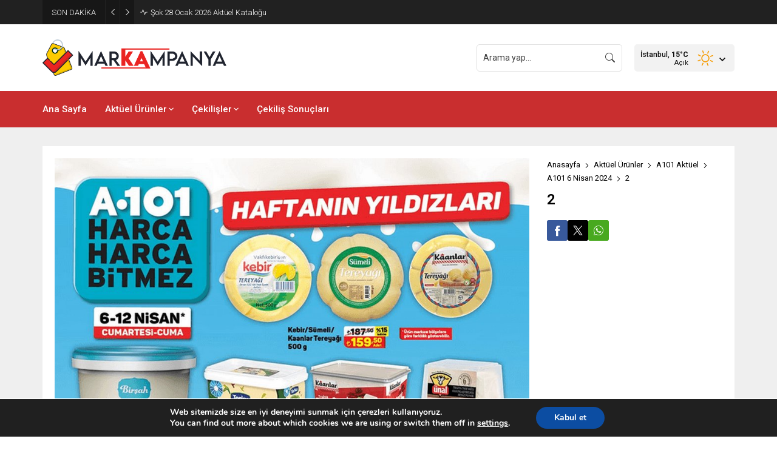

--- FILE ---
content_type: text/html; charset=UTF-8
request_url: https://www.markampanya.com/wp-admin/admin-ajax.php
body_size: -332
content:
{"data":415}

--- FILE ---
content_type: text/html; charset=utf-8
request_url: https://www.google.com/recaptcha/api2/aframe
body_size: 268
content:
<!DOCTYPE HTML><html><head><meta http-equiv="content-type" content="text/html; charset=UTF-8"></head><body><script nonce="sIDmiuZf6zyq65xbJ0VZaA">/** Anti-fraud and anti-abuse applications only. See google.com/recaptcha */ try{var clients={'sodar':'https://pagead2.googlesyndication.com/pagead/sodar?'};window.addEventListener("message",function(a){try{if(a.source===window.parent){var b=JSON.parse(a.data);var c=clients[b['id']];if(c){var d=document.createElement('img');d.src=c+b['params']+'&rc='+(localStorage.getItem("rc::a")?sessionStorage.getItem("rc::b"):"");window.document.body.appendChild(d);sessionStorage.setItem("rc::e",parseInt(sessionStorage.getItem("rc::e")||0)+1);localStorage.setItem("rc::h",'1769443590721');}}}catch(b){}});window.parent.postMessage("_grecaptcha_ready", "*");}catch(b){}</script></body></html>

--- FILE ---
content_type: application/javascript
request_url: https://www.markampanya.com/wp-content/themes/odak/scripts/scripts.js?ver=1751365661
body_size: 11970
content:
jQuery(function($) {

// General Functions
		
	function themeIcon(icon) {
		return '<span class="themeicon icon"><svg class="themeicon-'+icon+'"><use href="#themeicon-'+icon+'"></use></svg></span>';
	}

	function safirIcon(icon) {
		return `<span class="safiricon icon"><svg class="safiricon-${icon}"><use href="#safiricon-${icon}"></use></svg></span>`;
	}
	
// Breaking

	let breakingInterval;
	let breakingCount = 0;
	let breakingActive = 0;
	if($('#breaking .post').length > 1 ) {
		breakingInterval = setInterval(changeBreaking, 5e3);
		breakingCount = $('#breaking .post').length;
	}

	function changeBreaking(next = 1) {
		breakingActive = (breakingActive + next) % breakingCount;
		if(breakingActive < 0) breakingActive = breakingCount - 1;
		$("#breaking .items .post").fadeOut(200).promise().done(function() {
			$("#breaking .items .post").eq(breakingActive).fadeIn(200).css("display", "flex");
		});
	}

	$('#breaking').on("mouseenter", function () {
		clearInterval(breakingInterval);
	}).on("mouseleave", function () {
		if ($('#breaking .post').length > 1) breakingInterval = setInterval(changeBreaking, 5e3);
	});

	$("#breaking .arrow").on("click", function() {
		if ($(this).hasClass("left")) {
			changeBreaking(-1);
		} else {
			changeBreaking();
		}
	});



// Currency
	
	if (!$("#breaking").length) {
		$("#topbar").addClass("nobreaking")
	}

	$("#currency .owl-carousel").owlCarousel({
		mouseDrag: false,
		autoplay: true,
		mouseDrag: false,
		autoplayTimeout:5000,
		autoplayHoverPause:true,
		rewind:true,
		dots: false,
		nav: false,
		autoWidth: true,
	});


// Search
	
	$("#headerSearch").clone().appendTo(".mobileSearchContainer")
		
	$("#headerSearch input").focus(function() {
		$(".searchTerms").fadeIn();
	});

	$(document).mouseup(function(e) {
		var container = $("#headerSearch, .mobileSearchContainer");
		if (!container.is(e.target) && container.has(e.target).length === 0) {
			$("#headerSearch .searchTerms").fadeOut(100);
			var input = $("#headerSearch .searchTerms").prev().find("input[type=text]");
			if( input.val() == '') {
				input.val(input.attr("value"));
			}
		}
	});

	$(".searchTerms span").click(function() {
		$(".searchTerms").fadeOut(100);
		$(".searchTerms").prev().find("input[type=text]").val($(this).html());
		$(".searchTerms").prev().submit();
	});


// Weather

	localCity = localStorage.getItem("localCity");
	if (localCity == null) {
		$("#headerWeather .data, .weatherWidget .data").animate({ "opacity": "1" }, 150);
	} else {
		changeWeatherAjax(localCity, false);
	}

	$("#headerWeather .cityListOpen").on("click", function() {
		$(this).toggleClass("open");
		$(this).closest("#headerWeather").find(".cities").slideToggle();
	});

	$(document).mouseup(function(e) {
		var container = $("#headerWeather");
		if (!container.is(e.target) && container.has(e.target).length === 0) {
			$("#headerWeather .cities").fadeOut(100);
			$("#headerWeather .cityListOpen").removeClass("open");
		}
	});

	$("#headerWeather .cities span").on("click", function () {
		changeWeatherAjax($(this).attr('data-city'));
	});

	function changeWeatherAjax(city, ajaxrequest = true) {
		element1 = $("#headerWeather");
		element2 = $(".weatherWidget");

		if (ajaxrequest) {
			// Header Weather
			if(element1.length) {
				element1.find(".cityListOpen").css("opacity", "0").removeClass("open").hide();
				element1.find(".cities").slideUp();
				element1.find(".data").css("opacity", "0");
				element1.find(".loading").fadeIn();
			}
			
			if(element2.length) {
				element2.find(".loading").fadeIn();
				element2.find(".options").hide();
				element2.find(".hamburger").fadeOut();
				element2.find(".data").css("opacity", "0");
			}			
			document.querySelector(".cityList").scrollTop = 0;
		}

		// Handle city list
		setTimeout(function () {
			element1.find(".cities input").val("")
			element1.find(".cityList span").show()
		}, 500)

		nonce = $("body").attr("data-nonce");
		$.ajax({
			type: "post",
			dataType: "json",
			url: safirAjax.ajaxurl,
			data: {
				action: "safirAjaxRequest",
				filename: "weatherajax",
				city: city,
				nonce: nonce,
			},
			success: function (response) {
				if (ajaxrequest) {
					element1.find(".loading").fadeOut(function () {
						element1.find(".data").html(response.data).hide().css("opacity", "1").fadeIn();
						element1.find(".cityListOpen").hide().css("opacity", "1").fadeIn();
					});

					element2.find(".loading").fadeOut(function () {
						element2.find(".data").html(response.data).fadeIn();
						element2.find(".hamburger").removeClass("active").fadeIn();
					});
				} else {
					$("#headerWeather .data, .weatherWidget .data").html(response.data).animate({"opacity":"1"}, 150);
				}
				localStorage.setItem("localCity", city);
			},
			error: function (xhr, ajaxOptions, thrownError) {
				console.log(xhr.responseText);
			}
		});

	};

	$(".weatherTopSection .current .heading").on("click", function() {
		$(this).closest(".weatherTopSection .current").find(".cities").slideToggle()
	});

	$(".weatherTopSection .current .cityList a").on("click", function() {
		$(".weatherTopSection .current .cities").slideUp()
	});

	$(document).mouseup(function(e) {
		var container = $(".weatherTopSection .current");
		if (!container.is(e.target) && container.has(e.target).length === 0) {
			$(".weatherTopSection .current .cities").slideUp();
		}
	});
	
	jQuery.expr[':'].Contains = function(a, i, m) {
	return jQuery(a).text().toUpperCase()
		.indexOf(m[3].toUpperCase()) >= 0;
	};
	
	$("body").on("keyup", ".citySelector .cities input", function() {
		const val = $(this).val()
		let newVal = val
		if(val[0] == "i") {
			newVal = "İ" + val.substr(1)
		}
		const mainDiv = $(this).closest(".citySelector")
		mainDiv.find(".cityList .city-item").hide()
		mainDiv.find(".cityList .city-item:Contains('"+newVal+"')").show()
	})

	$("body").on("search", ".citySelector .cities input", function () {
		$(this).val("").closest(".cities").find(".cityList a").show()
	})

// Geniş Menu
	
	$("#menu > ul > .genis > .sub-menu").wrapInner('<div class="innerContainer"></div>')


// Owl

	let owlNavText = [themeIcon("left-arrow"), themeIcon("right-arrow")]
	let owlOptions = ""

	$(".advancedPostsWidget4 .owl-carousel").owlCarousel({
		mouseDrag: false,
		loop: true,
		navText: owlNavText,
		autoplay: true,
		autoplayTimeout: 5000,
		autoplayHoverPause: true,
		rewind: true,
		dots: true,
		nav: true,
		mouseDrag:false,
		rewindNav: true,
		lazyLoad: true,
		responsive:{
			0:{
				items:1,
			},
		},
	});
	
/* Sliders */

	let safirSliderIndexes = JSON.parse(localStorage.getItem("safirSliderIndexes"))
	if (safirSliderIndexes === null) safirSliderIndexes = {}

	let sliderOwlOptions = {
		mouseDrag: false,
		loop: false,
		navText: owlNavText,
		autoplay: true,
		autoplayTimeout: 5000,
		autoplayHoverPause: true,
		autoplaySpeed: 100,
		navSpeed: 100,
		dotsSpeed: 100,
		rewind: true,
		mouseDrag: false,
		rewindNav: true,
		dots: true,
		lazyLoad: true,
		responsive: {
			0: {
				items: 1,
				nav: true
			},
		},
		onInitialized: makePages,
		onResized: makePages,
		onChanged: sliderChanged
	}

/* Wide Slider */
	
	$(".wideSlider").each(function () {
		let wideOwlOptions = Object.assign({}, sliderOwlOptions)
		wideOwlOptions.navText = ''
		if ($(this).hasClass("rememberPosition")) {
			if ($(this).attr("id") in safirSliderIndexes) {
				wideOwlOptions.startPosition = safirSliderIndexes[$(this).attr("id")]
			}
		}
		$(this).find(".owl-carousel").owlCarousel(wideOwlOptions);		
	})

	$('.desktop .wideSlider .owl-carousel .owl-dot').on("mouseenter", function() {
		$(this).closest(".owl-carousel").trigger('to.owl.carousel', $(this).index())
	});

	$('.mobile .wideSlider .owl-carousel .owl-dot a').on("click", function(e) {
		e.preventDefault();
		$(this).closest(".owl-carousel").trigger('to.owl.carousel', $(this).parent().index())
	});

// Main Slider
	
	$(".sliderWidget").each(function () {
		let mainOwlOptions = Object.assign({}, sliderOwlOptions)
		if ($(this).hasClass("rememberPosition")) {
			if ($(this).attr("id") in safirSliderIndexes) {
				mainOwlOptions.startPosition = safirSliderIndexes[$(this).attr("id")]
			}
		}
		$(this).find(".owl-carousel").owlCarousel(mainOwlOptions);
	})

	$( ".sliderWidget .owl-carousel .owl-dot" ).on("mouseenter", function() {
		order = $(this).index();
		$(this).closest(".sliderWidget").find(".owl-carousel").trigger("to.owl.carousel", [order, 100, true]);
	})

	$('.sliderWidget').on("click", " .owl-dot", function () {
		if ($(this).find("a").attr("target") === "_blank") {
			window.open($(this).find("a").attr("href"));
		} else {
			window.location = $(this).find("a").attr("href");
		}
	})

	function makePages() {
		$(".sliderWidget, .wideSlider").each(function() {
			parentSlider = $(this);
			counter = 1;
			$(this).find(".item").each( function(i) {
				if(counter == parentSlider.attr("data-adsorder")) {
					text = "R";
					parentSlider.find('.owl-dot').eq(counter-1).addClass("ads");
				} else {
					text = counter;
				}
				linkUrl = parentSlider.find('.item').eq(counter-1).find('a').attr('href');
				if(linkUrl == null) {
					linkUrl = "#";
				}

				const target = $("body").hasClass("addtoyoursite") ? "_blank" : "";
				parentSlider.find('.owl-dot').eq(counter - 1)
					.html(`<a href="${linkUrl}" target="${target}">${text}</a>`)
				
				counter++;
			});
		});
		createSliderAllLink()
	}

	function sliderChanged(e) {	
		let parentItemID = $(e.target).closest(".safirWidget.rememberPosition").attr("id")
		if (parentItemID && e.item.index !== null) {
			safirSliderIndexes[parentItemID] = e.item.index
			localStorage.setItem("safirSliderIndexes", JSON.stringify(safirSliderIndexes))
		}
		createSliderAllLink()
	}
	
	function createSliderAllLink() {
		$(".sliderWidget").each(function() {
			const allLink = $(this).data("alllink")
			if (allLink && $(this).find(".allLink").size() == 0) {
				$(`<div class="allLink owl-dot"><a href="${allLink}">${themeIcon("dotmenu")}</a></div>`).appendTo($(this).find('.owl-dots'))
			}
		});
	}

// Tabbed Widget

	function tabbedEvent($item) {
		parentTabbed = $item.closest(".tabbedWidget")
		parentTabbed.find(".tab").stop().css('display', 'none')
		parentTabbed.find(".tab").eq($item.parent().index()).stop().fadeIn(400)
		parentTabbed.find(".tabheading a").removeClass("active")
		parentTabbed.find('.tabheading a')
		$item.addClass("active")
		parentTabbed.find('.tabheading').attr("data-color", $item.data("color"))
		parentTabbed.find(".tab").eq($item.parent().index()).find("img").unveil(0, function() {
			$(this).load(function() {
				this.style.opacity = 1
			})
		})
	}

	$(".tabbedWidget").each(function () {
		$(this).find('.tab').first().fadeIn()
		$(this).find('.tabheading a').first().addClass("active")
	})

	$(".desktop .tabbedWidget .tabheading a").on("mouseenter", function () {
		tabbedEvent($(this))
	})

	$(".mobile .tabbedWidget .tabheading a").on("click", function (e) {
		if ($(this).hasClass('active') == false) {
			if (e.preventDefault) e.preventDefault()
			e.returnValue = false
			tabbedEvent($(this))
		}
	})

	$(".tabbedWidget .tabheading").owlCarousel({
		mouseDrag: false,
		loop: false,
		dots: false,
		nav: false,
		navText: false,
		autoplay: false,
		autoWidth: true,
		mouseDrag: false,
		touchDrag: false,
		responsive:{
			0:{
				items:2,
				nav:true
			},
			500:{
				items:3,
				nav:true
			},
			769:{
				items:4,
				nav:true
			},
		}
	})

// Scores Widget

	$(".scoresWidget").on("click", ".showAll", function() {
		$(this).parent().remove()
		$(".scoresWidget tr.hidden").fadeIn()
	})

	$(".scoresWidget .hamburger").on("click", function() {
		$(this).toggleClass("active")
		$(this).closest(".scoresWidget").find(".options").slideToggle()
	});

	$(".scoresWidget .options span").on("click", function () {
		parent = $(this).closest(".scoresWidget")
		file =  parent.attr("data-file")
		ajaxVar = $(this).attr('data-element')
		parent.find(".loading").toggleClass("hidden")
		parent.find(".options").fadeOut()
		parent.find("a.detailed").fadeOut()
		parent.find(".hamburger").fadeOut()
		parent.find(".data").fadeOut(function() {
			$(this).html("")
			nonce = $("body").attr("data-nonce")
			$.ajax({
				type: "post",
				dataType: "json",
				url: safirAjax.ajaxurl,
				timeout: 10000,
				data: {
					action: "safirAjaxRequest",
					filename: file,
					ajaxVar: ajaxVar,
					nonce: nonce,
				},
				success: function (response) {
					parent.find(".loading").toggleClass("hidden")
					parent.find(".data").html(response.data).fadeIn()
					parent.find(".hamburger").removeClass("active").fadeIn()
					parent.find("a.detailed").fadeIn()
					parent.find(".mainHeading .title").hide().html(parent.find(".hiddenTitle").html()).fadeIn()
				},
				error: function (jqXHR, exception) {        
					console.log(jqXHR.status + exception)
				}
			})
		})
	})

// Scores Page
	
	$("#scoresPage .leagueSelector").on("click", ".league", function (e) {
		e.preventDefault()
		if ($(this).hasClass("active")) return;
		window.history.replaceState({}, '', $(this).attr("href"));

		parent = $("#scoresPage")
		ajaxVar = $(this).attr('data-league')
		$("#scoresPage .leagueSelector .league").removeClass("active")
		$(this).addClass("active")
		parent.find(".loading").toggleClass("hidden")
		parent.find(".data").hide().html("")
		nonce = $("body").attr("data-nonce")
		$.ajax({
			type: "post",
			dataType: "json",
			url: safirAjax.ajaxurl,
			timeout: 10000,
			data: {
				action: "safirAjaxRequest",
				filename: "scores-detailed",
				ajaxVar: ajaxVar,
				nonce: nonce,
			},
			success: function (response) {
				parent.find(".loading").toggleClass("hidden")
				parent.find(".data").html(response.data).fadeIn()
				parent.find("img.lazy").unveil(0, function() {
					$(this).load(function() {
						this.style.opacity = 1;
					});
				});
			},
			error: function (jqXHR, exception) {        
				console.log(jqXHR.status + exception)
			}
		})
	})
	
// AuthorsWidget

	$('.authorsWidget .author-name a').each(function(index, element) {
	    var yazaradi = $(element), word_array, last_word, first_part;
	    word_array = yazaradi.html().split(/\s+/)
	    last_word = word_array.pop()
	    first_part = word_array.join(' ')
	    yazaradi.html([first_part, ' <span>', last_word, '</span>'].join(''))
	})


	$(".authorsWidget").each(function() {
		parent = $(this)
		order = parent.data("order")
		if(parent.hasClass("nosort")) order = ""
		switch (order) {

			case 'rand':
				parent.find(".authorsList").html(parent.find(".post-container").sort(function(){
					return Math.random() - 0.5
				}))
			break

			case 'lastpost':
			case 'mostpost':
				parent.find('.post-container').sort(function (a, b) {
					return $(b).attr('data-order') - $(a).attr('data-order')
				}).appendTo(parent.find(".authorsList"))
			break

			case 'manual':
				parent.find('.post-container').sort(function (a, b) {
					return $(a).attr('data-order') - $(b).attr('data-order')
				}).appendTo(parent.find(".authorsList"))
			break

		}

		let authorsWidgetOwlResponsive = {
			0:		{ items:1 },
			401:	{ items:2 },
			601: 	{ items:3, margin: 20 },
			801: 	{ items:4, margin: 20 },
			1025: 	{ margin: 20 }
		}
		if(parent.hasClass("wideWidget")) authorsWidgetOwlResponsive["1025"]["items"] = 4
		if(parent.hasClass("homeWidget")) authorsWidgetOwlResponsive["1025"]["items"] = 3
		if(parent.hasClass("sidebarWidget")) {
			authorsWidgetOwlResponsive = {
				0:		{ items:1, margin: 10 }
			}
		}

		parent.find(".owl-carousel").owlCarousel({
			mouseDrag: false,
			loop:false,
			autoplayHoverPause:true,
			rewind:true,
			rewindNav:true,
			lazyLoad: true,
			nav: true,
			dots: false,
			navText: owlNavText,
			autoplay:true,
			autoplayTimeout: 5000,
			autoplayHoverPause:true,
			mouseDrag:false,
			margin: 10,
			onChanged: alterSafirOwl,
			onInitialized: alterSafirOwl,
			responsive: authorsWidgetOwlResponsive,
		})
		if (parent.find(".mainHeading").length) {
			parent.find(".owl-nav").appendTo(parent.find(".mainHeading"))
		}

		parent.find(".authorsList").css("opacity", "1")
	})


// Papers Widget

	$(".papersWidget").each(function() {
		parent = $(this)
		let papersWidgetOwlResponsive = {
			0:		{ items:2, margin: 10 },
			401:	{ items:3, margin: 10 },
			601: 	{ items:4, margin: 10 },
			769: 	{ items:5, margin: 20 },
			1025: 	{ items:7, margin: 20 }
		}
		if (parent.hasClass("homeWidget")) {
			papersWidgetOwlResponsive = {
				0:		{ items:2, margin: 10 },
				401:	{ items:3, margin: 10 },
				601: 	{ items:4, margin: 10 },
				769: 	{ items:5, margin: 20 },
			}
		}
		if (parent.hasClass("sidebarWidget")) {
			papersWidgetOwlResponsive = {
				0:		{ items:2, margin: 10 },
				401:	{ items:3, margin: 10 },
				601: 	{ items:4, margin: 10 },
				769: 	{ items:2, margin: 20 },
			}
		}

		parent.find(".owl-carousel").owlCarousel({
			mouseDrag: false,
			loop:false,
			autoplayHoverPause:true,
			rewind:true,
			rewindNav:true,
			lazyLoad: true,
			nav: true,
			navText: owlNavText,
			autoplay:true,
			autoplayTimeout: 5000,
			autoplayHoverPause:true,
			mouseDrag:false,
			margin: 10,
			onChanged: alterSafirOwl,
			onInitialized: alterSafirOwl,
			responsive: papersWidgetOwlResponsive,
		})
		if (parent.find(".mainHeading").length) {
			parent.find(".owl-nav").appendTo(parent.find(".mainHeading"))
		}
	})

// Gallery Widget

	const galleryOwlOptions = {
		onChanged: alterSafirOwl, onInitialized: alterSafirOwl, loop: false, navText: owlNavText, autoplay: true, autoplayTimeout: 5000, mouseDrag:false, autoplayHoverPause: true, rewind: true, dots: false, nav: true, margin: 20, mouseDrag: false,
	}

	let galleryOwlOptionsResponsives = {
		"sidebar": {
			0: 		{items: 1, margin: 10},
			601: 	{items: 3, margin: 10},
			769: 	{items: 1},
		},
		"footer": {
			0: 		{items: 1, margin: 10},
			601: 	{items: 3, margin: 10},
			769: 	{items: 1},
		},
		"home": {
			0: 		{items: 1, margin: 10},
			601: 	{items: 3, margin: 10},
		},
		"wide": {
			0: 		{items: 1, margin: 10},
			601: 	{items: 3, margin: 10},
			769: 	{items: 4},
		},
	}

	const mobileSingleColumn = $("body").attr("data-mobilesinglecolumn")

	for (let key in galleryOwlOptionsResponsives) {
		galleryOwlOptionsResponsives[key][mobileSingleColumn] = {items: 2}
	}

	owlOptions = galleryOwlOptions
	$(".galleryWidget").each(function () {
		owlOptions['responsive'] = galleryOwlOptionsResponsives[$(this).data("responsive")]
		$(this).find(".owl-carousel").owlCarousel(owlOptions)
	})

	$(".galleryWidget[data-hovericon]").each(function() {
		var icon = $(this).data("hovericon")
		$(this).find(".postthumb a").append(`<div class="hovericon">${safirIcon(icon)}</div>`)
	});

	function alterSafirOwl(e) {
		let parent = $(e.target).closest(".safirOwl")
		parent.removeClass("safirGrid")
		if(parent.hasClass("galleryWidget")) {			
			height = parent.find(".postthumb").height()
			parent.find(".owl-nav button").css("top", (height / 2) + "px")
		}
		if(parent.hasClass("papersWidget")) {			
			height = parent.find(".postthumb").height()
			parent.find(".owl-nav button").css("top", (height / 2) + "px")
		}
	}

// Cookie

	(function (e) { if (typeof define === "function" && define.amd) { define(["jquery"], e) } else if (typeof exports === "object") { e(require("jquery")) } else { e(jQuery) } })(function (e) { function n(e) { return u.raw ? e : encodeURIComponent(e) } function r(e) { return u.raw ? e : decodeURIComponent(e) } function i(e) { return n(u.json ? JSON.stringify(e) : String(e)) } function s(e) { if (e.indexOf('"') === 0) { e = e.slice(1, -1).replace(/\\"/g, '"').replace(/\\\\/g, "\\") } try { e = decodeURIComponent(e.replace(t, " ")); return u.json ? JSON.parse(e) : e } catch (n) { } } function o(t, n) { var r = u.raw ? t : s(t); return e.isFunction(n) ? n(r) : r } var t = /\+/g; var u = e.cookie = function (t, s, a) { if (arguments.length > 1 && !e.isFunction(s)) { a = e.extend({}, u.defaults, a); if (typeof a.expires === "number") { var f = a.expires, l = a.expires = new Date; l.setTime(+l + f * 864e5) } return document.cookie = [n(t), "=", i(s), a.expires ? "; expires=" + a.expires.toUTCString() : "", a.path ? "; path=" + a.path : "", a.domain ? "; domain=" + a.domain : "", a.secure ? "; secure" : ""].join("") } var c = t ? undefined : {}; var h = document.cookie ? document.cookie.split("; ") : []; for (var p = 0, d = h.length; p < d; p++){ var v = h[p].split("="); var m = r(v.shift()); var g = v.join("="); if (t && t === m) { c = o(g, s); break } if (!t && (g = o(g)) !== undefined) { c[m] = g } } return c }; u.defaults = {}; e.removeCookie = function (t, n) { if (e.cookie(t) === undefined) { return false } e.cookie(t, "", e.extend({}, n, { expires: -1 })); return !e.cookie(t) } });

// Footer Ad

	$(".footerAd .close").on("click", function() {
		$(".footerAd").fadeOut(function() {
			$(this).remove()
		});
		if($(".footerAd").hasClass("once")) {
			$.cookie("footerAd", "closed", { expires: 1, path: '/' })
		}
	});

	$(window).on("scroll", function () {
		if ($(this).scrollTop() > 250 && $.cookie("footerAd") != "closed" ) {
			$('.footerAd').css({"opacity":"1", "z-index":"999"})
		}
	});
		
		
// Login Menu

	$(".loginMenu").clone().appendTo(".mobileMembership")

	$(".membershipButton").on("click", function () {
		$(".loginMenu").not(".active").stop().slideDown(250).addClass("active");
	});

	$(document).on("mouseup", function (e) {
		var container = $(".loginMenu")
		if (!container.is(e.target) && container.has(e.target).length === 0) {
			container.slideUp(250, function () {
				container.removeClass("active")	
			});
		}
	});

// Gallery Hover

	$(".wp-block-gallery figure a, div.gallery .gallery-item a").each(function () {
		element = $(this);
		href = element.attr("href");
		if(
			href.substr(-4) == ".jpg" ||
			href.substr(-5) == ".jpeg" ||
			href.substr(-5) == ".webp" ||
			href.substr(-4) == ".png" ||
			href.substr(-4) == ".gif"
		) {
			element.append(themeIcon("fullscreen"));
		} else {
			element.append(themeIcon("link"));
		}
	});


// SafirTop

	$(window).on("scroll", function () {
		if ($(this).scrollTop() > 150) {
			$('.safirTop').addClass("show");
		} else {
			$('.safirTop').removeClass("show");
		}
	});

	$('.safirTop').on("click", function () {
		$('body,html').animate({
			scrollTop: 0
		}, 800);
		return false;
	});



// Font Sizes

	readingFontSize = localStorage.getItem("readingFontSize");
	if (readingFontSize != null) {
		$("<style id='readingFontSize'>#singleContent{font-size:"+readingFontSize+"px}</style>").appendTo("body");
	} else {
		readingFontSize = 16
	}

	$('body').on("click", ".metaBox .sizing", function () {
		let parent = $(this).closest(".haberSingle").find("#singleContent")
		if($(this).hasClass('fontplus')) {
			readingFontSize++
		} else if($(this).hasClass('fontminus')) {
			readingFontSize--
		}
		if (readingFontSize <= 11) readingFontSize = 11
		if (readingFontSize >= 22) readingFontSize = 22
		parent.css('font-size', readingFontSize + "px");
		localStorage.setItem("readingFontSize", readingFontSize);
		$("style#readingFontSize").html("#singleContent{font-size:"+readingFontSize+"px}");
	});



// Gallery

	$('#attachmentPage .skipAd').click(function(e) {
		e.preventDefault();
		$('#attachmentPage .inner.ads').hide();
		$('#galleryContent').fadeIn();
	});

	$("body").on("keydown", function(e) {
		var $url;
		if(e.key == "ArrowLeft") {
			$url = $('#gallery-nav').attr('data-prev');
		}
		else if(e.key == "ArrowRight") {
			$url = $('#gallery-nav').attr('data-next');
		}
		if($url != null) {
			window.location = $url;
		}
	});

// Add Form

	$("#profile form").on("submit", function (e) {
		let userForm = $(this)
		statusElement = userForm.find("p.status");
		statusElement.addClass("loading").html(statusElement.attr("data-loading"));
	});


// Vertical Ads

	let fixedAdControlCount = 0
	function checkFixedSize() {
		pageWidth = parseInt(getComputedStyle(document.documentElement).getPropertyValue('--safirWidth'));
		width1 = $('.fixedLeftAd').width()
		width2 = $('.fixedRightAd').width()
		if (width1 == 0) width1 = 120
		if (width2 == 0) width2 = 120
		position1 = ($(window).width() - pageWidth) / 2 - width1
		position2 = ($(window).width() - pageWidth) / 2 - width2
		if (position1 >= 0) {
			$('.fixedLeftAd').css('left', position1 + 'px').fadeIn()
		} else {
			$('.fixedLeftAd').css('left', position1 + 'px').fadeOut()
		}
		if (position2 >= 0) {
			$('.fixedRightAd').css('right', position2 + 'px').fadeIn()
		} else {
			$('.fixedRightAd').css('right', position2 + 'px').fadeOut()
		}
		fixedAdControlCount++
		if(fixedAdControlCount >= 10) clearInterval(fixedAdInterval)
	}

	$(window).on("resize", () => {
		checkFixedSize()
	})

	let fixedAdInterval = setInterval(checkFixedSize, 2000)

// Hamburger

	$('.mobileHeader .toggleMenu').on("click", function () {
		$("body").toggleClass("mobileMenuActive")
	});

	$('#overlay, #hamburgermenu span.close, #hamburgermenu .logoBlock a, #mobilemenu a').on("click", function() {
		if (!$(this).parent().hasClass("menu-item-has-children")) {
			$("body").removeClass("mobileMenuActive")
		}
	});

// Mobile Menu

	$('#mobilemenu li.menu-item-has-children').each(function () {
		$('<span class="mobilearrow">'+themeIcon("arrow-down")+themeIcon("close")+'</span>').appendTo($(this));
	});

	$("#mobilemenu .menu-item-has-children>a[href='#'], #mobilemenu .menu-item-has-children>span.mobilearrow").on("click", function (event) {
		event.preventDefault();
		submenu = $(this).closest("li").find(">.sub-menu");
		arrow = $(this).closest("li").find(">.mobilearrow");
		submenu.slideToggle()
		arrow.toggleClass("active");
	});


// Responsive Video

	$('.reading iframe, .reading object, .reading embed').wrap('<div class="safirVideoWrapper"></div>')


// CUSTOM CODES

	$("a[rel^='external']").attr("target","_blank");

	$('.sfrIconForm form .fileLabel+input[type=file]').on("change", function () {
		fakeFile = $(this).val()
		if (fakeFile == "") {
			$(this).prev().find('span.text').html($(this).prev().find('span.text').data("text"))
		} else {
			fakeFile = fakeFile.substring(fakeFile.lastIndexOf("\\") + 1, fakeFile.length)
			$(this).prev().find('span.text').html(fakeFile)
		}
	});

// SIDEBAR

	(function($) {
		$.fn.theiaStickySidebar = function (options) {
			var defaults = {
				'containerSelector': '',
				'additionalMarginTop': 0,
				'additionalMarginBottom': 0,
				'updateSidebarHeight': true,
				'minWidth': 0
			};
			options = $.extend(defaults, options);

			// Validate options
			options.additionalMarginTop = parseInt(options.additionalMarginTop) || 0;
			options.additionalMarginBottom = parseInt(options.additionalMarginBottom) || 0;

			// Add CSS
			$('head').append($('<style>.theiaStickySidebar:after {content: ""; display: table; clear: both;}</style>'));

			this.each(function() {
				var o = {};
				o.sidebar = $(this);

				// Save options
				o.options = options || {};

				// Get container
				o.container = $(o.options.containerSelector);
				if (o.container.length == 0) {
					o.container = o.sidebar.parent();
				}

				// Create sticky sidebar
				o.sidebar.parents().css('-webkit-transform', 'none'); // Fix for WebKit bug - https://code.google.com/p/chromium/issues/detail?id=20574
				o.sidebar.css({
					'position': 'relative',
					'overflow': 'visible',
					// The "box-sizing" must be set to "content-box" because we set a fixed height to this element when the sticky sidebar has a fixed position.
					'-webkit-box-sizing': 'border-box',
					'-moz-box-sizing': 'border-box',
					'box-sizing': 'border-box'
				});

				// Get the sticky sidebar element. If none has been found, then create one.
				o.stickySidebar = o.sidebar.find('.theiaStickySidebar');
				if (o.stickySidebar.length == 0) {
					o.sidebar.find('script').remove(); // Remove <script> tags, otherwise they will be run again on the next line.
					o.stickySidebar = $('<div>').addClass('theiaStickySidebar').append(o.sidebar.children());
					o.sidebar.append(o.stickySidebar);
				}

				// Get existing top and bottom margins and paddings
				o.marginTop = parseInt(o.sidebar.css('margin-top'));
				o.marginBottom = parseInt(o.sidebar.css('margin-bottom'));
				o.paddingTop = parseInt(o.sidebar.css('padding-top'));
				o.paddingBottom = parseInt(o.sidebar.css('padding-bottom'));

				// Add a temporary padding rule to check for collapsable margins.
				var collapsedTopHeight = o.stickySidebar.offset().top;
				var collapsedBottomHeight = o.stickySidebar.outerHeight();
				o.stickySidebar.css('padding-top', 0);
				o.stickySidebar.css('padding-bottom', 0);
				collapsedTopHeight -= o.stickySidebar.offset().top;
				collapsedBottomHeight = o.stickySidebar.outerHeight() - collapsedBottomHeight - collapsedTopHeight;
				if (collapsedTopHeight == 0) {
					o.stickySidebar.css('padding-top', 0);
					o.stickySidebarPaddingTop = 0;
				}
				else {
					o.stickySidebarPaddingTop = 0;
				}

				if (collapsedBottomHeight == 0) {
					o.stickySidebar.css('padding-bottom', 0);
					o.stickySidebarPaddingBottom = 0;
				}
				else {
					o.stickySidebarPaddingBottom = 0;
				}

				// We use this to know whether the user is scrolling up or down.
				o.previousScrollTop = null;

				// Scroll top (value) when the sidebar has fixed position.
				o.fixedScrollTop = 0;

				// Set sidebar to default values.
				resetSidebar();

				o.onScroll = function(o) {
					// Stop if the sidebar isn't visible.
					if (!o.stickySidebar.is(":visible")) {
						return;
					}

					// Stop if the window is too small.
					if ($('body').width() < o.options.minWidth) {
						resetSidebar();
						return;
					}

					// Stop if the sidebar width is larger than the container width (e.g. the theme is responsive and the sidebar is now below the content)
					if (o.sidebar.outerWidth(true) + 50 >  o.container.width()) {
						resetSidebar();
						return;
					}

					var scrollTop = $(document).scrollTop();
					var position = 'static';

					// If the user has scrolled down enough for the sidebar to be clipped at the top, then we can consider changing its position.
					if (scrollTop >= o.container.offset().top + (o.paddingTop + o.marginTop - o.options.additionalMarginTop)) {
						// The top and bottom offsets, used in various calculations.
						var offsetTop = o.paddingTop + o.marginTop + options.additionalMarginTop;
						var offsetBottom =  o.paddingBottom + o.marginBottom + options.additionalMarginBottom;

						// All top and bottom positions are relative to the window, not to the parent elemnts.
						var containerTop = o.container.offset().top;
						var containerBottom = o.container.offset().top + getClearedHeight(o.container);

						// The top and bottom offsets relative to the window screen top (zero) and bottom (window height).
						var windowOffsetTop = 0 + options.additionalMarginTop;
						var windowOffsetBottom;

						var sidebarSmallerThanWindow = (o.stickySidebar.outerHeight() + offsetTop + offsetBottom) < $(window).height();
						if (sidebarSmallerThanWindow) {
							windowOffsetBottom = windowOffsetTop + o.stickySidebar.outerHeight();
						}
						else {
							windowOffsetBottom = $(window).height() - o.marginBottom - o.paddingBottom - options.additionalMarginBottom;
						}

						var staticLimitTop = containerTop - scrollTop + o.paddingTop + o.marginTop;
						var staticLimitBottom = containerBottom - scrollTop - o.paddingBottom - o.marginBottom;

						var top = o.stickySidebar.offset().top - scrollTop;
						var scrollTopDiff = o.previousScrollTop - scrollTop;

						// If the sidebar position is fixed, then it won't move up or down by itself. So, we manually adjust the top coordinate.
						if (o.stickySidebar.css('position') == 'fixed') {
							top += scrollTopDiff;
						}

						if (scrollTopDiff > 0) { // If the user is scrolling up.
							top = Math.min(top, windowOffsetTop);
						}
						else { // If the user is scrolling down.
							top = Math.max(top, windowOffsetBottom - o.stickySidebar.outerHeight());
						}

						top = Math.max(top, staticLimitTop);

						top = Math.min(top, staticLimitBottom - o.stickySidebar.outerHeight());

						// If the sidebar is the same height as the container, we won't use fixed positioning.
						var sidebarSameHeightAsContainer = o.container.height() == o.stickySidebar.outerHeight();

						if (!sidebarSameHeightAsContainer && top == windowOffsetTop) {
							position = 'fixed';
						}
						else if (!sidebarSameHeightAsContainer && top == windowOffsetBottom - o.stickySidebar.outerHeight()) {
							position = 'fixed';
						}
						else if (scrollTop + top - o.sidebar.offset().top - o.paddingTop <= options.additionalMarginTop) {
							position = 'static';
						}
						else {
							position = 'absolute';
						}
					}

					/*
					* Performance notice: It's OK to set these CSS values at each resize/scroll, even if they don't change.
					* It's way slower to first check if the values have changed.
					*/
					if (position == 'fixed') {
						o.stickySidebar.css({
							'position': 'fixed',
							'width': o.sidebar.width(),
							'top': top,
							'left': o.sidebar.offset().left + parseInt(o.sidebar.css('padding-left'))
						});
					}
					else if (position == 'absolute') {
						var css = {};

						if (o.stickySidebar.css('position') != 'absolute') {
							css.position = 'absolute';
							css.top = scrollTop + top - o.sidebar.offset().top - o.stickySidebarPaddingTop - o.stickySidebarPaddingBottom;
						}

						css.width = o.sidebar.width();
						css.left = '';

						o.stickySidebar.css(css);
					}
					else if (position == 'static') {
						resetSidebar();
					}

					if (position != 'static') {
						if (o.options.updateSidebarHeight == true) {
							o.sidebar.css({
								'min-height': o.stickySidebar.outerHeight() + o.stickySidebar.offset().top - o.sidebar.offset().top + o.paddingBottom
							});
						}
					}

					o.previousScrollTop = scrollTop;
				};

				// Initialize the sidebar's position.
				o.onScroll(o);

				// Recalculate the sidebar's position on every scroll and resize.
				$(document).scroll(function(o) {
					return function() {
						o.onScroll(o);
					};
				}(o));
				$(window).resize(function(o) {
					return function() {
						o.stickySidebar.css({'position': 'static'});
						o.onScroll(o);
					};
				}(o));

				// Reset the sidebar to its default state
				function resetSidebar() {
					o.fixedScrollTop = 0;
					o.sidebar.css({
						'min-height': '1px'
					});
					o.stickySidebar.css({
						'position': 'static',
						'width': ''
					});
				}

				function getClearedHeight(e) {
					var height = e.height();

					e.children().each(function() {
						height = Math.max(height, $(this).height());
					});

					return height;
				}
			});
		}
	})(jQuery);

	let additionalMarginTop = 60 + 30
	if ($("#wpadminbar").length) {	
		additionalMarginTop += $("#wpadminbar").height()
	}

	$('.stickySidebar #aside, .stickySidebar .homeWidgetContainer .rightContainer').theiaStickySidebar({
		additionalMarginTop: additionalMarginTop
	});

// Sticky Menu
	
	!function(a){"function"==typeof define&&define.amd?define(["jquery"],a):"object"==typeof module&&module.exports?module.exports=a(require("jquery")):a(jQuery)}(function(a){var b=Array.prototype.slice,c=Array.prototype.splice,d={topSpacing:0,bottomSpacing:0,className:"is-sticky",wrapperClassName:"sticky-wrapper",center:!1,getWidthFrom:"",widthFromWrapper:!0,responsiveWidth:!1,zIndex:"auto"},e=a(window),f=a(document),g=[],h=e.height(),i=function(){for(var b=e.scrollTop(),c=f.height(),d=c-h,i=b>d?d-b:0,j=0,k=g.length;k>j;j++){var l=g[j],m=l.stickyWrapper.offset().top,n=m-l.topSpacing-i;if(l.stickyWrapper.css("height",l.stickyElement.outerHeight()),n>=b)null!==l.currentTop&&(l.stickyElement.css({width:"",position:"",top:"","z-index":""}),l.stickyElement.parent().removeClass(l.className),l.stickyElement.trigger("sticky-end",[l]),l.currentTop=null);else{var o=c-l.stickyElement.outerHeight()-l.topSpacing-l.bottomSpacing-b-i;if(0>o?o+=l.topSpacing:o=l.topSpacing,l.currentTop!==o){var p;l.getWidthFrom?p=a(l.getWidthFrom).width()||null:l.widthFromWrapper&&(p=l.stickyWrapper.width()),null==p&&(p=l.stickyElement.width()),l.stickyElement.css("width",p).css("position","fixed").css("top",o).css("z-index",l.zIndex),l.stickyElement.parent().addClass(l.className),null===l.currentTop?l.stickyElement.trigger("sticky-start",[l]):l.stickyElement.trigger("sticky-update",[l]),l.currentTop===l.topSpacing&&l.currentTop>o||null===l.currentTop&&o<l.topSpacing?l.stickyElement.trigger("sticky-bottom-reached",[l]):null!==l.currentTop&&o===l.topSpacing&&l.currentTop<o&&l.stickyElement.trigger("sticky-bottom-unreached",[l]),l.currentTop=o}var q=l.stickyWrapper.parent(),r=l.stickyElement.offset().top+l.stickyElement.outerHeight()>=q.offset().top+q.outerHeight()&&l.stickyElement.offset().top<=l.topSpacing;r?l.stickyElement.css("position","absolute").css("top","").css("bottom",0).css("z-index",""):l.stickyElement.css("position","fixed").css("top",o).css("bottom","").css("z-index",l.zIndex)}}},j=function(){h=e.height();for(var b=0,c=g.length;c>b;b++){var d=g[b],f=null;d.getWidthFrom?d.responsiveWidth&&(f=a(d.getWidthFrom).width()):d.widthFromWrapper&&(f=d.stickyWrapper.width()),null!=f&&d.stickyElement.css("width",f)}},k={init:function(b){var c=a.extend({},d,b);return this.each(function(){var b=a(this),e=b.attr("id"),f=e?e+"-"+d.wrapperClassName:d.wrapperClassName,h=a("<div></div>").attr("id",f).addClass(c.wrapperClassName);b.wrapAll(function(){return 0==a(this).parent("#"+f).length?h:void 0});var i=b.parent();c.center&&i.css({width:b.outerWidth(),marginLeft:"auto",marginRight:"auto"}),"right"===b.css("float")&&b.css({"float":"none"}).parent().css({"float":"right"}),c.stickyElement=b,c.stickyWrapper=i,c.currentTop=null,g.push(c),k.setWrapperHeight(this),k.setupChangeListeners(this)})},setWrapperHeight:function(b){var c=a(b),d=c.parent();d&&d.css("height",c.outerHeight())},setupChangeListeners:function(a){if(window.MutationObserver){var b=new window.MutationObserver(function(b){(b[0].addedNodes.length||b[0].removedNodes.length)&&k.setWrapperHeight(a)});b.observe(a,{subtree:!0,childList:!0})}else a.addEventListener("DOMNodeInserted",function(){k.setWrapperHeight(a)},!1),a.addEventListener("DOMNodeRemoved",function(){k.setWrapperHeight(a)},!1)},update:i,unstick:function(b){return this.each(function(){for(var b=this,d=a(b),e=-1,f=g.length;f-->0;)g[f].stickyElement.get(0)===b&&(c.call(g,f,1),e=f);-1!==e&&(d.unwrap(),d.css({width:"",position:"",top:"","float":"","z-index":""}))})}};window.addEventListener?(window.addEventListener("scroll",i,!1),window.addEventListener("resize",j,!1)):window.attachEvent&&(window.attachEvent("onscroll",i),window.attachEvent("onresize",j)),a.fn.sticky=function(c){return k[c]?k[c].apply(this,b.call(arguments,1)):"object"!=typeof c&&c?void a.error("Method "+c+" does not exist on jQuery.sticky"):k.init.apply(this,arguments)},a.fn.unstick=function(c){return k[c]?k[c].apply(this,b.call(arguments,1)):"object"!=typeof c&&c?void a.error("Method "+c+" does not exist on jQuery.sticky"):k.unstick.apply(this,arguments)},a(function(){setTimeout(i,0)})});

	if($("body.desktop").hasClass("admin-bar")) {
		topMargin = 32;
	}
	if($("body.mobile").hasClass("admin-bar")) {
		topMargin = 0;
	}

	function setStickyMenu() {
		let windowWidth = $(window).width()
		let adminBarHeight = $("#wpadminbar").height()
		if (windowWidth <= 1140) {
			$('.stickyMenu #mainMenu').unstick()
			$('.stickyMenu .mobileHeader').sticky({ topSpacing: 0, zIndex: 9990 })
		} else {
			$('.stickyMenu .mobileHeader').unstick()
			$('.stickyMenu #mainMenu').sticky({topSpacing:adminBarHeight, zIndex: 9990})
		}
	}

	setStickyMenu()
	
	$(window).on("resize", function() {
		setStickyMenu()
	});
	
// Lazy

	!function(t){t.fn.unveil=function(i,e){var n,r=t(window),o=i||0,u=window.devicePixelRatio>1?"data-src-retina":"data-src",s=this;function l(){var i=s.filter(function(){var i=t(this);if(!i.is(":hidden")){var e=r.scrollTop(),n=e+r.height(),u=i.offset().top;return u+i.height()>=e-o&&u<=n+o}});n=i.trigger("unveil"),s=s.not(n)}return this.one("unveil",function(){var t=this.getAttribute(u);(t=t||this.getAttribute("data-src"))&&(this.setAttribute("src",t),"function"==typeof e&&e.call(this))}),r.on("scroll.unveil resize.unveil lookup.unveil",l),l(),this}}(window.jQuery||window.Zepto);

	$('img.lazy').unveil(0, function() {
		$(this).load(function() {
			this.style.opacity = 1;
		});
	});

	$(".commentlist .comment-meta a:first-child").prepend(themeIcon("calendar"));
	$("#comments a.comment-reply-link").prepend(themeIcon("reply2"));
	$("#comments ol.children li .comment-body").prepend(themeIcon("reply1"));


	$("<span>&nbsp;-&nbsp;</span>").insertBefore(".safirCategoryMeta a:not(first-child)");


// Custom Menu

	$('<div class="toggle">'+themeIcon("arrow-down")+'</div>').prependTo('.safirCustomMenu .menu-item-has-children');

	$(".safirCustomMenu .toggle, .safirCustomMenu .menu-item-has-children>a[href='#']").on("click", function(e) {
		e.preventDefault();
		var icon = $(this).closest("li").find(">.toggle");
		icon.toggleClass("active");
		icon.closest('li').find('>.sub-menu').slideToggle();
		if(!icon.hasClass("active")) {
			icon.closest('li').find('.sub-menu').slideUp();
			icon.closest('li').find('.toggle').removeClass("active");
		}
	});

	currentCustomMenuURL = window.location.href.split('?')[0];
	currentCustomMenuItem = $('.safirCustomMenu a[href="' + currentCustomMenuURL + '"]');
	currentCustomMenuItem.find('.text').parent().addClass("active");
	currentCustomMenuItem.closest("li").find(">.sub-menu").slideDown();
	currentCustomMenuItem.parents(".sub-menu").slideDown();
	currentCustomMenuItem.parents("li").find(">.toggle").addClass("active");

// Firma Arama Formu
	$(".firmaSearchForm").on("submit", function(e) {
		e.preventDefault();
		const firmaadi = $(this).find('input[name="firmaadi"]').val();
		const il = $(this).find('select[name="il"]').val();
		const ilce = $(this).find('select[name="ilce"]').val();
		const kategori = $(this).find('select[name="kategori"]').val();
		const permalinks = $(this).data("permalinks");
		let link = $(this).data("link");
		if(permalinks && link[link.length - 1] !== "/") link += "/";
		if(permalinks) {
			if(il && ilce && kategori) {
				link += `${il}/${ilce}/${kategori}/`;
			} else if(il && ilce) {
				link += `${il}/${ilce}/`;
			} else if(il && kategori) {
				link += `${il}/${kategori}/`;
			} else if(il) {
				link += `${il}`;
			} else if(kategori) {
				link += `${kategori}`;
			}
			if(firmaadi) link += `?firmaadi=${firmaadi}`;
		} else {
			if(il) link += `&il=${il}`;
			if(ilce) link += `&ilce=${ilce}`;
			if(kategori) link += `&kategori=${kategori}`;
			if(firmaadi) link += `&firmaadi=${firmaadi}`;
		}
		window.location.href = link;
	})

//
});


// Ajax Hits

let numberWithDots = function(x) {
	return x.toString().replace(/\B(?=(\d{3})+(?!\d))/g, ".");
}

let safirUpdateHit = function(element) {
	jQuery(element).each(function () {
		var item = jQuery(this)
		var id = item.data("id")
		var multiple = item.data("multiple")

		localVisits = localStorage.getItem("localVisits")
		localVisits = JSON.parse(localVisits)
		if (!Array.isArray(localVisits)) {
			localVisits = []
		}

		if (localVisits.includes(id) && multiple == false) {
			item.closest(".haberSingle").find('.metaBox .hit .count').animate({ "opacity": "1" }, 200)
			return;
		} else {
			jQuery.ajax({
				type: "post",
				dataType: "json",
				url: safirAjax.ajaxurl,
				data: {
					action: "safirHits",
					id: id,
					nonce: jQuery("body").attr("data-nonce"),
				},
				success: function (response) {
					if(localVisits.indexOf(id) === -1) localVisits.push(id)
					localVisits = JSON.stringify(localVisits)
					localStorage.setItem("localVisits", localVisits)
					item.closest(".haberSingle").find('.metaBox .hit .count').html(response.data).animate({ "opacity": "1" }, 200)
					item.removeClass("active").addClass("passive")
				},
				error: function (xhr, ajaxOptions, thrownError) {
					console.log(xhr.responseText);
				}
			});
		}

	});
}
safirUpdateHit(".safirHit")

let safirGetHits = function(ids) {
	jQuery.ajax({
		type: "post",
		dataType: "json",
		url: safirAjax.ajaxurl,
		data: {
			action: "safirGetHits",
			ids: ids,
			nonce: jQuery("body").attr("data-nonce"),
		},
		success: function (response) {
			for (const [key, value] of Object.entries(response.data)) {
				let count = numberWithDots(Number(value))
				jQuery(".meta.hit[data-id="+key+"] .count").html(count).hide().css("opacity", "1").fadeIn()
			}
		},
		error: function (xhr, ajaxOptions, thrownError) {
			console.log(xhr.responseText);
		}
	});
}

// Widgets
widgetHitPostIDs = []
jQuery(".meta.hit").each(function () {
	let id = jQuery(this).data("id")
	if(widgetHitPostIDs.indexOf(id) === -1) widgetHitPostIDs.push(id)
})
if(widgetHitPostIDs.length) safirGetHits(widgetHitPostIDs)

// LIKES
	
localLikes = localStorage.getItem("localLikes");
if (localLikes == null) {
	localLikes = []	
} else {
	localLikes = JSON.parse(localLikes)
}

let safirGetLikes = function(ids) {
	jQuery.ajax({
		type: "post",
		dataType: "json",
		url: safirAjax.ajaxurl,
		data: {
			action: "safirGetLikes",
			ids: ids,
			nonce: jQuery("body").attr("data-nonce"),
		},
		success: function (response) {
			for (const [key, value] of Object.entries(response.data)) {
				let count = numberWithDots(Number(value))
				jQuery(".like[data-id="+key+"] .count").html(count).hide().css("opacity", "1").fadeIn()
			}
		},
		error: function (xhr, ajaxOptions, thrownError) {
			console.log(xhr.responseText);
		}
	});
}

// Widgets
widgetLikePostIDs = []
jQuery(".safirMetas .meta.like").each(function () {
	let id = jQuery(this).data("id")
	if(widgetLikePostIDs.indexOf(id) === -1) widgetLikePostIDs.push(id)
})
if(widgetLikePostIDs.length) safirGetLikes(widgetLikePostIDs)

if (jQuery("#single .metaBox .like").size()) {
	let item = jQuery("#single .metaBox .like")
	safirGetLikes([item.data("id")])
	if (!item.data("isloggedin") && localLikes.includes(item.data("id"))) {
		item.addClass("liked")
	}
	item.addClass("active")
}

jQuery("body").on("click", "#single .metaBox .like.active", function() {
	let item = jQuery(this)
	item.removeClass("active")
	let id = item.data("id")
	let way
	let countElement = item.find(".count")
	let currentNumber = Number(item.data("value"))
	let updatedNumber = currentNumber

	if (item.hasClass("liked")) {
		updatedNumber--
		way = "down"
	} else {
		updatedNumber++
		way = "up"
	}
	if(updatedNumber < 0) updatedNumber = 0
	countElement.html(numberWithDots(updatedNumber))
	item.data("value", updatedNumber)

	if (jQuery(this).data("isloggedin") == "0") {
		if (jQuery(this).hasClass("liked")) {
			let index = localLikes.indexOf(id)
			if (index > -1) localLikes.splice(index)
		} else {
			localLikes.push(id)
		}
		localStorage.setItem("localLikes", JSON.stringify(localLikes))	
	}

	jQuery(this).toggleClass("liked")

	// Ajaxing
	jQuery.ajax({
		type: "post",
		dataType: "json",
		url: safirAjax.ajaxurl,
		data: {
			action: "safirSetLikes",
			id: id,
			way: way,
			nonce: jQuery("body").attr("data-nonce"),
		},
		success: function (response) {
			item.addClass("active")
		},
		error: function (xhr, ajaxOptions, thrownError) {
			console.log(xhr.responseText);
		}
	})
})

jQuery("#profile .removeFromLikes").on("click", function () {
	let count = jQuery(this).closest(".table").find(".postContainer").length
	jQuery(this).closest(".postContainer").fadeOut(function () {
		jQuery(this).closest(".postContainer").remove()
		if (count <= 1) {
			jQuery(".noLikedPostsData").fadeIn()
		}	
	})
	id = jQuery(this).data("id")
	jQuery.ajax({
		type: "post",
		dataType: "json",
		url: safirAjax.ajaxurl,
		data: {
			action: "safirSetLikes",
			id: id,
			way: "down",
			nonce: jQuery("body").attr("data-nonce"),
		},
		success: function (response) {

		},
		error: function (xhr, ajaxOptions, thrownError) {
			console.log(xhr.responseText);
		}
	})
})
